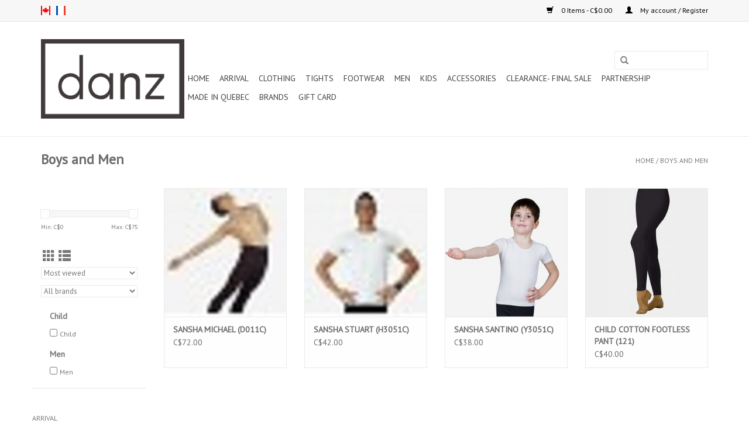

--- FILE ---
content_type: text/html;charset=utf-8
request_url: https://www.danzetc.ca/us/partnership/preville-dance-academy/boys-and-men/
body_size: 9938
content:
<!DOCTYPE html>
<html lang="us">
<head>
    <meta charset="utf-8"/>
<!-- [START] 'blocks/head.rain' -->
<!--

  (c) 2008-2026 Lightspeed Netherlands B.V.
  http://www.lightspeedhq.com
  Generated: 19-01-2026 @ 04:40:23

-->
<link rel="canonical" href="https://www.danzetc.ca/us/partnership/preville-dance-academy/boys-and-men/"/>
<link rel="alternate" href="https://www.danzetc.ca/us/index.rss" type="application/rss+xml" title="New products"/>
<meta name="robots" content="noodp,noydir"/>
<meta name="google-site-verification" content="Dance"/>
<meta name="google-site-verification" content=" motionwear"/>
<meta name="google-site-verification" content=" salsa"/>
<meta name="google-site-verification" content=" ballet"/>
<meta name="google-site-verification" content=" tango"/>
<meta name="google-site-verification" content=" gymnastics"/>
<meta name="google-site-verification" content=" yoga"/>
<meta name="google-site-verification" content=" tights"/>
<meta name="google-site-verification" content=" unitards"/>
<meta name="google-site-verification" content=" leotards"/>
<meta name="google-site-verification" content=" pointshoes"/>
<meta property="og:url" content="https://www.danzetc.ca/us/partnership/preville-dance-academy/boys-and-men/?source=facebook"/>
<meta property="og:site_name" content="DANZ"/>
<meta property="og:title" content="Boys and Men"/>
<meta property="og:description" content="Danz online shop offers you a wide selection of high quality and dancewear brands for different types of dance"/>
<!--[if lt IE 9]>
<script src="https://cdn.shoplightspeed.com/assets/html5shiv.js?2025-02-20"></script>
<![endif]-->
<!-- [END] 'blocks/head.rain' -->
    <title>Boys and Men - DANZ</title>
    <meta name="description" content="Danz online shop offers you a wide selection of high quality and dancewear brands for different types of dance" />
    <meta name="keywords" content="Boys, and, Men, Dance, Gymnastic, Cheer, Jazz, Ballet, Tap, Lyrical" />
    <meta http-equiv="X-UA-Compatible" content="IE=edge,chrome=1">
    <meta name="viewport" content="width=device-width, initial-scale=1.0">
    <meta name="apple-mobile-web-app-capable" content="yes">
    <meta name="apple-mobile-web-app-status-bar-style" content="black">

    <link rel="shortcut icon" href="https://cdn.shoplightspeed.com/shops/625061/themes/8507/assets/favicon.ico?20201027174225" type="image/x-icon" />
    <link href='//fonts.googleapis.com/css?family=PT%20Sans:400,300,600' rel='stylesheet' type='text/css'>
    <link href='//fonts.googleapis.com/css?family=PT%20Sans:400,300,600' rel='stylesheet' type='text/css'>
    <link rel="shortcut icon" href="https://cdn.shoplightspeed.com/shops/625061/themes/8507/assets/favicon.ico?20201027174225" type="image/x-icon" />

    <link rel="stylesheet" href="https://cdn.shoplightspeed.com/shops/625061/themes/8507/assets/bootstrap-min.css?2025102416322120200806153151" />
    <link rel="stylesheet" href="https://cdn.shoplightspeed.com/shops/625061/themes/8507/assets/style.css?2025102416322120200806153151" />
    <link rel="stylesheet" href="https://cdn.shoplightspeed.com/shops/625061/themes/8507/assets/settings.css?2025102416322120200806153151" />
    <link rel="stylesheet" href="https://cdn.shoplightspeed.com/assets/gui-2-0.css?2025-02-20" />
    <link rel="stylesheet" href="https://cdn.shoplightspeed.com/assets/gui-responsive-2-0.css?2025-02-20" />
    <link rel="stylesheet" href="https://cdn.shoplightspeed.com/shops/625061/themes/8507/assets/custom.css?2025102416322120200806153151" />
    
    <script src="https://cdn.shoplightspeed.com/assets/jquery-1-9-1.js?2025-02-20"></script>
    <script src="https://cdn.shoplightspeed.com/assets/jquery-ui-1-10-1.js?2025-02-20"></script>

    <script type="text/javascript" src="https://cdn.shoplightspeed.com/shops/625061/themes/8507/assets/global.js?2025102416322120200806153151"></script>
    <script type="text/javascript" src="https://cdn.shoplightspeed.com/shops/625061/themes/8507/assets/bootstrap-min.js?2025102416322120200806153151"></script>
    <script type="text/javascript" src="https://cdn.shoplightspeed.com/shops/625061/themes/8507/assets/jcarousel.js?2025102416322120200806153151"></script>
    <script type="text/javascript" src="https://cdn.shoplightspeed.com/assets/gui.js?2025-02-20"></script>
    <script type="text/javascript" src="https://cdn.shoplightspeed.com/assets/gui-responsive-2-0.js?2025-02-20"></script>

    <script type="text/javascript" src="https://cdn.shoplightspeed.com/shops/625061/themes/8507/assets/share42.js?2025102416322120200806153151"></script>

    <!--[if lt IE 9]>
    <link rel="stylesheet" href="https://cdn.shoplightspeed.com/shops/625061/themes/8507/assets/style-ie.css?2025102416322120200806153151" />
    <![endif]-->
    <link rel="stylesheet" media="print" href="https://cdn.shoplightspeed.com/shops/625061/themes/8507/assets/print-min.css?2025102416322120200806153151" />
</head>
<body>
<header>
    <div class="topnav">
        <div class="container">
                        <div class="left">
                                <div class="languages">
                    

<a class="flag us" title="English (US)" lang="us" href="https://www.danzetc.ca/us/go/category/3913340">us</a>
<a class="flag fc" title="Français (CA)" lang="fc" href="https://www.danzetc.ca/fc/go/category/3913340">fc</a>
                </div>
                                            </div>
                        <div class="right">
                <a href="https://www.danzetc.ca/us/cart/" title="Cart" class="cart">
                    <span class="glyphicon glyphicon-shopping-cart"></span>
                    0 Items - C$0.00
                </a>
                <a href="https://www.danzetc.ca/us/account/" title="My account" class="my-account">
                    <span class="glyphicon glyphicon-user"></span>
                                        My account / Register
                                    </a>
            </div>
        </div>
    </div>
    <div class="navigation container">
        <div class="align">
            <ul class="burger">
                <img src="https://cdn.shoplightspeed.com/shops/625061/themes/8507/v/74605/assets/hamburger.png?20200807140425" width="32" height="32" alt="Menu">
            </ul>

                        <div class="vertical logo">
                <a href="https://www.danzetc.ca/us/" title="DANZ | Dance  &amp; Motionwear Destination ">
                    <img src="https://cdn.shoplightspeed.com/shops/625061/themes/8507/assets/logo.png?20201027174225" alt="DANZ | Dance  &amp; Motionwear Destination " />
                </a>
            </div>
            
            <nav class="nonbounce desktop vertical">
                <form action="https://www.danzetc.ca/us/search/" method="get" id="formSearch">
                    <input type="text" name="q" autocomplete="off"  value=""/>
                    <span onclick="$('#formSearch').submit();" title="Search" class="glyphicon glyphicon-search"></span>
                </form>
                <ul>
                    <li class="item home ">
                        <a class="itemLink" href="https://www.danzetc.ca/us/">Home</a>
                    </li>
                                                            <li class="item">
                        <a class="itemLink" href="https://www.danzetc.ca/us/arrival/" title="ARRIVAL">ARRIVAL</a>
                                            </li>
                                        <li class="item sub">
                        <a class="itemLink" href="https://www.danzetc.ca/us/clothing/" title="CLOTHING">CLOTHING</a>
                                                <span class="glyphicon glyphicon-play"></span>
                        <ul class="subnav">
                                                        <li class="subitem">
                                <a class="subitemLink" href="https://www.danzetc.ca/us/clothing/bodysuits-leotards/" title="BODYSUITS &amp; LEOTARDS">BODYSUITS &amp; LEOTARDS</a>
                                                                <ul class="subnav">
                                                                        <li class="subitem">
                                        <a class="subitemLink" href="https://www.danzetc.ca/us/clothing/bodysuits-leotards/long-sleeves/" title="LONG SLEEVES">LONG SLEEVES</a>
                                    </li>
                                                                        <li class="subitem">
                                        <a class="subitemLink" href="https://www.danzetc.ca/us/clothing/bodysuits-leotards/3-4-sleeves/" title="3/4 SLEEVES">3/4 SLEEVES</a>
                                    </li>
                                                                        <li class="subitem">
                                        <a class="subitemLink" href="https://www.danzetc.ca/us/clothing/bodysuits-leotards/cap-short-sleeves/" title="CAP &amp; SHORT SLEEVES">CAP &amp; SHORT SLEEVES</a>
                                    </li>
                                                                        <li class="subitem">
                                        <a class="subitemLink" href="https://www.danzetc.ca/us/clothing/bodysuits-leotards/sleeveless/" title="SLEEVELESS">SLEEVELESS</a>
                                    </li>
                                                                    </ul>
                                                            </li>
                                                        <li class="subitem">
                                <a class="subitemLink" href="https://www.danzetc.ca/us/clothing/undergarments/" title="UNDERGARMENTS">UNDERGARMENTS</a>
                                                                <ul class="subnav">
                                                                        <li class="subitem">
                                        <a class="subitemLink" href="https://www.danzetc.ca/us/clothing/undergarments/bras/" title="BRAS">BRAS</a>
                                    </li>
                                                                        <li class="subitem">
                                        <a class="subitemLink" href="https://www.danzetc.ca/us/clothing/undergarments/leotards/" title="LEOTARDS">LEOTARDS</a>
                                    </li>
                                                                        <li class="subitem">
                                        <a class="subitemLink" href="https://www.danzetc.ca/us/clothing/undergarments/dance-belts/" title="DANCE BELTS">DANCE BELTS</a>
                                    </li>
                                                                        <li class="subitem">
                                        <a class="subitemLink" href="https://www.danzetc.ca/us/clothing/undergarments/briefs/" title="BRIEFS">BRIEFS</a>
                                    </li>
                                                                    </ul>
                                                            </li>
                                                        <li class="subitem">
                                <a class="subitemLink" href="https://www.danzetc.ca/us/clothing/bottoms/" title="BOTTOMS">BOTTOMS</a>
                                                                <ul class="subnav">
                                                                        <li class="subitem">
                                        <a class="subitemLink" href="https://www.danzetc.ca/us/clothing/bottoms/skirts/" title="SKIRTS">SKIRTS</a>
                                    </li>
                                                                        <li class="subitem">
                                        <a class="subitemLink" href="https://www.danzetc.ca/us/clothing/bottoms/tutus/" title="TUTUS">TUTUS</a>
                                    </li>
                                                                        <li class="subitem">
                                        <a class="subitemLink" href="https://www.danzetc.ca/us/clothing/bottoms/shorts/" title="SHORTS">SHORTS</a>
                                    </li>
                                                                        <li class="subitem">
                                        <a class="subitemLink" href="https://www.danzetc.ca/us/clothing/bottoms/leggings/" title="LEGGINGS">LEGGINGS</a>
                                    </li>
                                                                        <li class="subitem">
                                        <a class="subitemLink" href="https://www.danzetc.ca/us/clothing/bottoms/capris/" title="CAPRIS">CAPRIS</a>
                                    </li>
                                                                        <li class="subitem">
                                        <a class="subitemLink" href="https://www.danzetc.ca/us/clothing/bottoms/pants/" title="PANTS">PANTS</a>
                                    </li>
                                                                    </ul>
                                                            </li>
                                                        <li class="subitem">
                                <a class="subitemLink" href="https://www.danzetc.ca/us/clothing/tops/" title="TOPS">TOPS</a>
                                                            </li>
                                                        <li class="subitem">
                                <a class="subitemLink" href="https://www.danzetc.ca/us/clothing/dresses/" title="DRESSES">DRESSES</a>
                                                            </li>
                                                        <li class="subitem">
                                <a class="subitemLink" href="https://www.danzetc.ca/us/clothing/gymnastics/" title="GYMNASTICS">GYMNASTICS</a>
                                                                <ul class="subnav">
                                                                        <li class="subitem">
                                        <a class="subitemLink" href="https://www.danzetc.ca/us/clothing/gymnastics/shorts/" title="SHORTS">SHORTS</a>
                                    </li>
                                                                        <li class="subitem">
                                        <a class="subitemLink" href="https://www.danzetc.ca/us/clothing/gymnastics/tops/" title="TOPS">TOPS</a>
                                    </li>
                                                                        <li class="subitem">
                                        <a class="subitemLink" href="https://www.danzetc.ca/us/clothing/gymnastics/leotards/" title="LEOTARDS">LEOTARDS</a>
                                    </li>
                                                                    </ul>
                                                            </li>
                                                        <li class="subitem">
                                <a class="subitemLink" href="https://www.danzetc.ca/us/clothing/skating/" title="SKATING">SKATING</a>
                                                            </li>
                                                        <li class="subitem">
                                <a class="subitemLink" href="https://www.danzetc.ca/us/clothing/knitwear/" title="KNITWEAR">KNITWEAR</a>
                                                            </li>
                                                        <li class="subitem">
                                <a class="subitemLink" href="https://www.danzetc.ca/us/clothing/warmup/" title="WARMUP">WARMUP</a>
                                                            </li>
                                                        <li class="subitem">
                                <a class="subitemLink" href="https://www.danzetc.ca/us/clothing/yoga/" title="YOGA">YOGA</a>
                                                            </li>
                                                        <li class="subitem">
                                <a class="subitemLink" href="https://www.danzetc.ca/us/clothing/unitards/" title="UNITARDS">UNITARDS</a>
                                                            </li>
                                                    </ul>
                                            </li>
                                        <li class="item sub">
                        <a class="itemLink" href="https://www.danzetc.ca/us/tights/" title="TIGHTS">TIGHTS</a>
                                                <span class="glyphicon glyphicon-play"></span>
                        <ul class="subnav">
                                                        <li class="subitem">
                                <a class="subitemLink" href="https://www.danzetc.ca/us/tights/convertible-transition/" title="CONVERTIBLE/TRANSITION">CONVERTIBLE/TRANSITION</a>
                                                            </li>
                                                        <li class="subitem">
                                <a class="subitemLink" href="https://www.danzetc.ca/us/tights/fishnet/" title="FISHNET">FISHNET</a>
                                                            </li>
                                                        <li class="subitem">
                                <a class="subitemLink" href="https://www.danzetc.ca/us/tights/footed/" title="FOOTED">FOOTED</a>
                                                            </li>
                                                        <li class="subitem">
                                <a class="subitemLink" href="https://www.danzetc.ca/us/tights/footless/" title="FOOTLESS">FOOTLESS</a>
                                                            </li>
                                                        <li class="subitem">
                                <a class="subitemLink" href="https://www.danzetc.ca/us/tights/fullbody/" title="FULLBODY">FULLBODY</a>
                                                            </li>
                                                        <li class="subitem">
                                <a class="subitemLink" href="https://www.danzetc.ca/us/tights/men-boys-tights/" title="MEN &amp; BOYS TIGHTS">MEN &amp; BOYS TIGHTS</a>
                                                            </li>
                                                        <li class="subitem">
                                <a class="subitemLink" href="https://www.danzetc.ca/us/tights/skating/" title="SKATING">SKATING</a>
                                                            </li>
                                                        <li class="subitem">
                                <a class="subitemLink" href="https://www.danzetc.ca/us/tights/stirrups/" title="STIRRUPS">STIRRUPS</a>
                                                            </li>
                                                        <li class="subitem">
                                <a class="subitemLink" href="https://www.danzetc.ca/us/tights/socks/" title="SOCKS">SOCKS</a>
                                                            </li>
                                                    </ul>
                                            </li>
                                        <li class="item sub">
                        <a class="itemLink" href="https://www.danzetc.ca/us/footwear/" title="FOOTWEAR">FOOTWEAR</a>
                                                <span class="glyphicon glyphicon-play"></span>
                        <ul class="subnav">
                                                        <li class="subitem">
                                <a class="subitemLink" href="https://www.danzetc.ca/us/footwear/ballet/" title="BALLET">BALLET</a>
                                                            </li>
                                                        <li class="subitem">
                                <a class="subitemLink" href="https://www.danzetc.ca/us/footwear/pointe/" title="POINTE">POINTE</a>
                                                                <ul class="subnav">
                                                                        <li class="subitem">
                                        <a class="subitemLink" href="https://www.danzetc.ca/us/footwear/pointe/merlet/" title="MERLET">MERLET</a>
                                    </li>
                                                                        <li class="subitem">
                                        <a class="subitemLink" href="https://www.danzetc.ca/us/footwear/pointe/sansha/" title="SANSHA">SANSHA</a>
                                    </li>
                                                                        <li class="subitem">
                                        <a class="subitemLink" href="https://www.danzetc.ca/us/footwear/pointe/capezio/" title="CAPEZIO">CAPEZIO</a>
                                    </li>
                                                                        <li class="subitem">
                                        <a class="subitemLink" href="https://www.danzetc.ca/us/footwear/pointe/bloch/" title="BLOCH">BLOCH</a>
                                    </li>
                                                                        <li class="subitem">
                                        <a class="subitemLink" href="https://www.danzetc.ca/us/footwear/pointe/gaynor-minden/" title="GAYNOR MINDEN">GAYNOR MINDEN</a>
                                    </li>
                                                                        <li class="subitem">
                                        <a class="subitemLink" href="https://www.danzetc.ca/us/footwear/pointe/grishko/" title="GRISHKO">GRISHKO</a>
                                    </li>
                                                                    </ul>
                                                            </li>
                                                        <li class="subitem">
                                <a class="subitemLink" href="https://www.danzetc.ca/us/footwear/ballroom-salsa-tango/" title="BALLROOM-SALSA-TANGO">BALLROOM-SALSA-TANGO</a>
                                                            </li>
                                                        <li class="subitem">
                                <a class="subitemLink" href="https://www.danzetc.ca/us/footwear/jazz/" title="JAZZ">JAZZ</a>
                                                            </li>
                                                        <li class="subitem">
                                <a class="subitemLink" href="https://www.danzetc.ca/us/footwear/tap/" title="TAP">TAP</a>
                                                            </li>
                                                        <li class="subitem">
                                <a class="subitemLink" href="https://www.danzetc.ca/us/footwear/modern-lyrical/" title="MODERN &amp; LYRICAL">MODERN &amp; LYRICAL</a>
                                                            </li>
                                                        <li class="subitem">
                                <a class="subitemLink" href="https://www.danzetc.ca/us/footwear/character/" title="CHARACTER">CHARACTER</a>
                                                            </li>
                                                        <li class="subitem">
                                <a class="subitemLink" href="https://www.danzetc.ca/us/footwear/flamenco/" title="FLAMENCO">FLAMENCO</a>
                                                            </li>
                                                        <li class="subitem">
                                <a class="subitemLink" href="https://www.danzetc.ca/us/footwear/gymnastics/" title="GYMNASTICS">GYMNASTICS</a>
                                                            </li>
                                                        <li class="subitem">
                                <a class="subitemLink" href="https://www.danzetc.ca/us/footwear/cheerleading/" title="CHEERLEADING">CHEERLEADING</a>
                                                            </li>
                                                        <li class="subitem">
                                <a class="subitemLink" href="https://www.danzetc.ca/us/footwear/dance-sneaker/" title="DANCE SNEAKER">DANCE SNEAKER</a>
                                                            </li>
                                                        <li class="subitem">
                                <a class="subitemLink" href="https://www.danzetc.ca/us/footwear/warmup/" title="WARMUP">WARMUP</a>
                                                            </li>
                                                    </ul>
                                            </li>
                                        <li class="item sub">
                        <a class="itemLink" href="https://www.danzetc.ca/us/men/" title="MEN">MEN</a>
                                                <span class="glyphicon glyphicon-play"></span>
                        <ul class="subnav">
                                                        <li class="subitem">
                                <a class="subitemLink" href="https://www.danzetc.ca/us/men/footwear/" title="FOOTWEAR">FOOTWEAR</a>
                                                                <ul class="subnav">
                                                                        <li class="subitem">
                                        <a class="subitemLink" href="https://www.danzetc.ca/us/men/footwear/ballroom/" title="BALLROOM">BALLROOM</a>
                                    </li>
                                                                        <li class="subitem">
                                        <a class="subitemLink" href="https://www.danzetc.ca/us/men/footwear/ballet/" title="BALLET">BALLET</a>
                                    </li>
                                                                        <li class="subitem">
                                        <a class="subitemLink" href="https://www.danzetc.ca/us/men/footwear/jazz/" title="JAZZ">JAZZ</a>
                                    </li>
                                                                        <li class="subitem">
                                        <a class="subitemLink" href="https://www.danzetc.ca/us/men/footwear/dance-sneakers/" title="DANCE SNEAKERS">DANCE SNEAKERS</a>
                                    </li>
                                                                        <li class="subitem">
                                        <a class="subitemLink" href="https://www.danzetc.ca/us/men/footwear/tap-shoe/" title="TAP SHOE">TAP SHOE</a>
                                    </li>
                                                                        <li class="subitem">
                                        <a class="subitemLink" href="https://www.danzetc.ca/us/men/footwear/flamenco/" title="FLAMENCO">FLAMENCO</a>
                                    </li>
                                                                    </ul>
                                                            </li>
                                                        <li class="subitem">
                                <a class="subitemLink" href="https://www.danzetc.ca/us/men/tights/" title="TIGHTS">TIGHTS</a>
                                                            </li>
                                                        <li class="subitem">
                                <a class="subitemLink" href="https://www.danzetc.ca/us/men/tops-leotards/" title="TOPS &amp; LEOTARDS">TOPS &amp; LEOTARDS</a>
                                                            </li>
                                                        <li class="subitem">
                                <a class="subitemLink" href="https://www.danzetc.ca/us/men/bottoms/" title="BOTTOMS">BOTTOMS</a>
                                                            </li>
                                                        <li class="subitem">
                                <a class="subitemLink" href="https://www.danzetc.ca/us/men/undergarments/" title="UNDERGARMENTS">UNDERGARMENTS</a>
                                                            </li>
                                                    </ul>
                                            </li>
                                        <li class="item sub">
                        <a class="itemLink" href="https://www.danzetc.ca/us/kids/" title="KIDS">KIDS</a>
                                                <span class="glyphicon glyphicon-play"></span>
                        <ul class="subnav">
                                                        <li class="subitem">
                                <a class="subitemLink" href="https://www.danzetc.ca/us/kids/footwear/" title="FOOTWEAR">FOOTWEAR</a>
                                                                <ul class="subnav">
                                                                        <li class="subitem">
                                        <a class="subitemLink" href="https://www.danzetc.ca/us/kids/footwear/ballet/" title="BALLET">BALLET</a>
                                    </li>
                                                                        <li class="subitem">
                                        <a class="subitemLink" href="https://www.danzetc.ca/us/kids/footwear/jazz/" title="JAZZ">JAZZ</a>
                                    </li>
                                                                        <li class="subitem">
                                        <a class="subitemLink" href="https://www.danzetc.ca/us/kids/footwear/tap/" title="TAP">TAP</a>
                                    </li>
                                                                        <li class="subitem">
                                        <a class="subitemLink" href="https://www.danzetc.ca/us/kids/footwear/modern-lyrical/" title="MODERN &amp; LYRICAL">MODERN &amp; LYRICAL</a>
                                    </li>
                                                                        <li class="subitem">
                                        <a class="subitemLink" href="https://www.danzetc.ca/us/kids/footwear/character/" title="CHARACTER">CHARACTER</a>
                                    </li>
                                                                        <li class="subitem">
                                        <a class="subitemLink" href="https://www.danzetc.ca/us/kids/footwear/cheerleading/" title="CHEERLEADING">CHEERLEADING</a>
                                    </li>
                                                                    </ul>
                                                            </li>
                                                        <li class="subitem">
                                <a class="subitemLink" href="https://www.danzetc.ca/us/kids/bodysuits-leotards/" title="BODYSUITS &amp; LEOTARDS">BODYSUITS &amp; LEOTARDS</a>
                                                                <ul class="subnav">
                                                                        <li class="subitem">
                                        <a class="subitemLink" href="https://www.danzetc.ca/us/kids/bodysuits-leotards/long-3-4-sleeve/" title="LONG &amp; 3/4 SLEEVE">LONG &amp; 3/4 SLEEVE</a>
                                    </li>
                                                                        <li class="subitem">
                                        <a class="subitemLink" href="https://www.danzetc.ca/us/kids/bodysuits-leotards/cap-short-sleeve/" title="CAP &amp; SHORT SLEEVE">CAP &amp; SHORT SLEEVE</a>
                                    </li>
                                                                        <li class="subitem">
                                        <a class="subitemLink" href="https://www.danzetc.ca/us/kids/bodysuits-leotards/sleeveless/" title="SLEEVELESS">SLEEVELESS</a>
                                    </li>
                                                                    </ul>
                                                            </li>
                                                        <li class="subitem">
                                <a class="subitemLink" href="https://www.danzetc.ca/us/kids/dresses/" title="DRESSES">DRESSES</a>
                                                            </li>
                                                        <li class="subitem">
                                <a class="subitemLink" href="https://www.danzetc.ca/us/kids/bottoms/" title="BOTTOMS">BOTTOMS</a>
                                                            </li>
                                                        <li class="subitem">
                                <a class="subitemLink" href="https://www.danzetc.ca/us/kids/tops/" title="TOPS">TOPS</a>
                                                            </li>
                                                        <li class="subitem">
                                <a class="subitemLink" href="https://www.danzetc.ca/us/kids/warmup/" title="WARMUP">WARMUP</a>
                                                            </li>
                                                        <li class="subitem">
                                <a class="subitemLink" href="https://www.danzetc.ca/us/kids/gymnastics/" title="GYMNASTICS">GYMNASTICS</a>
                                                            </li>
                                                    </ul>
                                            </li>
                                        <li class="item sub">
                        <a class="itemLink" href="https://www.danzetc.ca/us/accessories/" title="Accessories">Accessories</a>
                                                <span class="glyphicon glyphicon-play"></span>
                        <ul class="subnav">
                                                        <li class="subitem">
                                <a class="subitemLink" href="https://www.danzetc.ca/us/accessories/bags/" title="BAGS">BAGS</a>
                                                                <ul class="subnav">
                                                                        <li class="subitem">
                                        <a class="subitemLink" href="https://www.danzetc.ca/us/accessories/bags/small-bags/" title="Small Bags">Small Bags</a>
                                    </li>
                                                                        <li class="subitem">
                                        <a class="subitemLink" href="https://www.danzetc.ca/us/accessories/bags/medium-bags/" title="Medium bags">Medium bags</a>
                                    </li>
                                                                        <li class="subitem">
                                        <a class="subitemLink" href="https://www.danzetc.ca/us/accessories/bags/large-bags/" title="Large Bags">Large Bags</a>
                                    </li>
                                                                    </ul>
                                                            </li>
                                                        <li class="subitem">
                                <a class="subitemLink" href="https://www.danzetc.ca/us/accessories/hair-and-make-up/" title="HAIR AND MAKE-UP">HAIR AND MAKE-UP</a>
                                                            </li>
                                                        <li class="subitem">
                                <a class="subitemLink" href="https://www.danzetc.ca/us/accessories/pointe-shoe-accessories/" title="POINTE SHOE ACCESSORIES">POINTE SHOE ACCESSORIES</a>
                                                            </li>
                                                        <li class="subitem">
                                <a class="subitemLink" href="https://www.danzetc.ca/us/accessories/trinkets/" title="TRINKETS">TRINKETS</a>
                                                            </li>
                                                        <li class="subitem">
                                <a class="subitemLink" href="https://www.danzetc.ca/us/accessories/gymnastics/" title="GYMNASTICS">GYMNASTICS</a>
                                                            </li>
                                                        <li class="subitem">
                                <a class="subitemLink" href="https://www.danzetc.ca/us/accessories/jewelry/" title="JEWELRY">JEWELRY</a>
                                                            </li>
                                                        <li class="subitem">
                                <a class="subitemLink" href="https://www.danzetc.ca/us/accessories/shoe-care/" title="SHOE CARE">SHOE CARE</a>
                                                            </li>
                                                        <li class="subitem">
                                <a class="subitemLink" href="https://www.danzetc.ca/us/accessories/training-tools/" title="TRAINING TOOLS">TRAINING TOOLS</a>
                                                            </li>
                                                        <li class="subitem">
                                <a class="subitemLink" href="https://www.danzetc.ca/us/accessories/knee-pads/" title="KNEE PADS">KNEE PADS</a>
                                                            </li>
                                                        <li class="subitem">
                                <a class="subitemLink" href="https://www.danzetc.ca/us/accessories/clothes-care/" title="CLOTHES CARE">CLOTHES CARE</a>
                                                            </li>
                                                    </ul>
                                            </li>
                                        <li class="item sub">
                        <a class="itemLink" href="https://www.danzetc.ca/us/clearance-final-sale/" title="CLEARANCE- FINAL SALE">CLEARANCE- FINAL SALE</a>
                                                <span class="glyphicon glyphicon-play"></span>
                        <ul class="subnav">
                                                        <li class="subitem">
                                <a class="subitemLink" href="https://www.danzetc.ca/us/clearance-final-sale/price-ranges/" title="PRICE RANGES">PRICE RANGES</a>
                                                                <ul class="subnav">
                                                                        <li class="subitem">
                                        <a class="subitemLink" href="https://www.danzetc.ca/us/clearance-final-sale/price-ranges/under-10/" title="UNDER $10">UNDER $10</a>
                                    </li>
                                                                        <li class="subitem">
                                        <a class="subitemLink" href="https://www.danzetc.ca/us/clearance-final-sale/price-ranges/10-20/" title="$10 - $20">$10 - $20</a>
                                    </li>
                                                                        <li class="subitem">
                                        <a class="subitemLink" href="https://www.danzetc.ca/us/clearance-final-sale/price-ranges/20-50/" title="$20 - $50">$20 - $50</a>
                                    </li>
                                                                        <li class="subitem">
                                        <a class="subitemLink" href="https://www.danzetc.ca/us/clearance-final-sale/price-ranges/50/" title="$50 +">$50 +</a>
                                    </li>
                                                                    </ul>
                                                            </li>
                                                    </ul>
                                            </li>
                                        <li class="item sub">
                        <a class="itemLink" href="https://www.danzetc.ca/us/partnership/" title="Partnership">Partnership</a>
                                                <span class="glyphicon glyphicon-play"></span>
                        <ul class="subnav">
                                                        <li class="subitem">
                                <a class="subitemLink" href="https://www.danzetc.ca/us/partnership/sainte-anne-dance/" title="SAINTE-ANNE DANCE">SAINTE-ANNE DANCE</a>
                                                                <ul class="subnav">
                                                                        <li class="subitem">
                                        <a class="subitemLink" href="https://www.danzetc.ca/us/partnership/sainte-anne-dance/optional/" title="Optional">Optional</a>
                                    </li>
                                                                        <li class="subitem">
                                        <a class="subitemLink" href="https://www.danzetc.ca/us/partnership/sainte-anne-dance/secondary-4-and-5/" title="Secondary 4 and 5">Secondary 4 and 5</a>
                                    </li>
                                                                    </ul>
                                                            </li>
                                                        <li class="subitem">
                                <a class="subitemLink" href="https://www.danzetc.ca/us/partnership/ecole-de-ballet-ouest/" title="ÉCOLE DE BALLET OUEST">ÉCOLE DE BALLET OUEST</a>
                                                                <ul class="subnav">
                                                                        <li class="subitem">
                                        <a class="subitemLink" href="https://www.danzetc.ca/us/partnership/ecole-de-ballet-ouest/creative-mouvement/" title="CREATIVE MOUVEMENT">CREATIVE MOUVEMENT</a>
                                    </li>
                                                                        <li class="subitem">
                                        <a class="subitemLink" href="https://www.danzetc.ca/us/partnership/ecole-de-ballet-ouest/pre-ballet/" title="PRE-BALLET">PRE-BALLET</a>
                                    </li>
                                                                        <li class="subitem">
                                        <a class="subitemLink" href="https://www.danzetc.ca/us/partnership/ecole-de-ballet-ouest/ballet-programme/" title="BALLET PROGRAMME">BALLET PROGRAMME</a>
                                    </li>
                                                                        <li class="subitem">
                                        <a class="subitemLink" href="https://www.danzetc.ca/us/partnership/ecole-de-ballet-ouest/jazz-lyrical/" title="JAZZ / LYRICAL">JAZZ / LYRICAL</a>
                                    </li>
                                                                    </ul>
                                                            </li>
                                                    </ul>
                                            </li>
                                        <li class="item">
                        <a class="itemLink" href="https://www.danzetc.ca/us/made-in-quebec/" title="MADE IN QUEBEC">MADE IN QUEBEC</a>
                                            </li>
                                                                                                    <li class="footerbrands item"><a class="itemLink" href="https://www.danzetc.ca/us/brands/" title="Brands">Brands</a></li>
                                                                                <li class="item"><a class="itemLink" href="https://www.danzetc.ca/us/giftcard/" title="Gift Card">Gift Card</a></li>
                                    </ul>
                <span class="glyphicon glyphicon-remove"></span>
            </nav>
        </div>
    </div>
</header>

<div class="wrapper">
    <div class="container content">
                <div class="page-title row">
    <div class="col-sm-6 col-md-6">
        <h1>Boys and Men</h1>
    </div>
    <div class="col-sm-6 col-md-6 breadcrumbs text-right">
        <a href="https://www.danzetc.ca/us/" title="Home">Home</a>

                / <a href="https://www.danzetc.ca/us/partnership/preville-dance-academy/boys-and-men/">Boys and Men</a>
            </div>
    </div>
<div class="products row">
    <div class="col-md-2 sidebar ">
        <div class="row sort">
            <form action="https://www.danzetc.ca/us/partnership/preville-dance-academy/boys-and-men/" method="get" id="filter_form" class="col-xs-12 col-sm-12">
                <input type="hidden" name="mode" value="grid" id="filter_form_mode" />
                <input type="hidden" name="limit" value="24" id="filter_form_limit" />
                <input type="hidden" name="sort" value="popular" id="filter_form_sort" />
                <input type="hidden" name="max" value="75" id="filter_form_max" />
                <input type="hidden" name="min" value="0" id="filter_form_min" />

                <div class="price-filter">
                    <div class="sidebar-filter-slider">
                        <div id="collection-filter-price"></div>
                    </div>
                    <div class="price-filter-range clear">
                        <div class="min">Min: C$<span>0</span></div>
                        <div class="max">Max: C$<span>75</span></div>
                    </div>
                </div>
                <div class="modes hidden-xs hidden-sm">
                    <a href="?mode=grid"><i class="glyphicon glyphicon-th"></i></a>
                    <a href="?mode=list"><i class="glyphicon glyphicon-th-list"></i></a>
                </div>
                <select name="sort" onchange="$('#formSortModeLimit').submit();">
                                        <option value="default">Default</option>
                                        <option value="popular" selected="selected">Most viewed</option>
                                        <option value="newest">Newest products</option>
                                        <option value="lowest">Lowest price</option>
                                        <option value="highest">Highest price</option>
                                        <option value="asc">Name ascending</option>
                                        <option value="desc">Name descending</option>
                                    </select>
                                <select name="brand">
                                        <option value="0" selected="selected">All brands</option>
                                        <option value="1010372">SANSHA</option>
                                    </select>
                
                                <div class="col-xs-12 col-lg-12">
                                        <strong class="visible-lg visible-xs visible-sm visible-md" data-toggle="collapse" data-target="#filter8004">Child <span class="glyphicon glyphicon-chevron-down"></span></strong>
                    <div class="collapse row visible-lg visible-sm visible-md" id="filter8004">
                                                <div class="col-md-12 col-lg-12 col-sm-6 col-xs-6">
                            <input id="filter_29929" type="checkbox" name="filter[]" value="29929"  />
                            <label for="filter_29929">Child</label>
                        </div>
                                            </div>
                                        <strong class="visible-lg visible-xs visible-sm visible-md" data-toggle="collapse" data-target="#filter8005">Men <span class="glyphicon glyphicon-chevron-down"></span></strong>
                    <div class="collapse row visible-lg visible-sm visible-md" id="filter8005">
                                                <div class="col-md-12 col-lg-12 col-sm-6 col-xs-6">
                            <input id="filter_29930" type="checkbox" name="filter[]" value="29930"  />
                            <label for="filter_29930">Men</label>
                        </div>
                                            </div>
                                    </div>
                
            </form>
        </div>
                <div class="row">
            <ul>
                                <li class="item">
                    <a class="itemLink " href="https://www.danzetc.ca/us/arrival/" title="ARRIVAL">ARRIVAL</a>
                                    </li>
                                <li class="item">
                    <a class="itemLink " href="https://www.danzetc.ca/us/clothing/" title="CLOTHING">CLOTHING</a>
                                        <ul class="subnav">
                                                <li class="subitem">
                            <a class="subitemLink " href="https://www.danzetc.ca/us/clothing/bodysuits-leotards/" title="BODYSUITS &amp; LEOTARDS">BODYSUITS &amp; LEOTARDS</a>
                                                        <ul class="subnav">
                                                                <li class="subitem">
                                    <a class="subitemLink" href="https://www.danzetc.ca/us/clothing/bodysuits-leotards/long-sleeves/" title="LONG SLEEVES">LONG SLEEVES</a>
                                </li>
                                                                <li class="subitem">
                                    <a class="subitemLink" href="https://www.danzetc.ca/us/clothing/bodysuits-leotards/3-4-sleeves/" title="3/4 SLEEVES">3/4 SLEEVES</a>
                                </li>
                                                                <li class="subitem">
                                    <a class="subitemLink" href="https://www.danzetc.ca/us/clothing/bodysuits-leotards/cap-short-sleeves/" title="CAP &amp; SHORT SLEEVES">CAP &amp; SHORT SLEEVES</a>
                                </li>
                                                                <li class="subitem">
                                    <a class="subitemLink" href="https://www.danzetc.ca/us/clothing/bodysuits-leotards/sleeveless/" title="SLEEVELESS">SLEEVELESS</a>
                                </li>
                                                            </ul>
                                                    </li>
                                                <li class="subitem">
                            <a class="subitemLink " href="https://www.danzetc.ca/us/clothing/undergarments/" title="UNDERGARMENTS">UNDERGARMENTS</a>
                                                        <ul class="subnav">
                                                                <li class="subitem">
                                    <a class="subitemLink" href="https://www.danzetc.ca/us/clothing/undergarments/bras/" title="BRAS">BRAS</a>
                                </li>
                                                                <li class="subitem">
                                    <a class="subitemLink" href="https://www.danzetc.ca/us/clothing/undergarments/leotards/" title="LEOTARDS">LEOTARDS</a>
                                </li>
                                                                <li class="subitem">
                                    <a class="subitemLink" href="https://www.danzetc.ca/us/clothing/undergarments/dance-belts/" title="DANCE BELTS">DANCE BELTS</a>
                                </li>
                                                                <li class="subitem">
                                    <a class="subitemLink" href="https://www.danzetc.ca/us/clothing/undergarments/briefs/" title="BRIEFS">BRIEFS</a>
                                </li>
                                                            </ul>
                                                    </li>
                                                <li class="subitem">
                            <a class="subitemLink " href="https://www.danzetc.ca/us/clothing/bottoms/" title="BOTTOMS">BOTTOMS</a>
                                                        <ul class="subnav">
                                                                <li class="subitem">
                                    <a class="subitemLink" href="https://www.danzetc.ca/us/clothing/bottoms/skirts/" title="SKIRTS">SKIRTS</a>
                                </li>
                                                                <li class="subitem">
                                    <a class="subitemLink" href="https://www.danzetc.ca/us/clothing/bottoms/tutus/" title="TUTUS">TUTUS</a>
                                </li>
                                                                <li class="subitem">
                                    <a class="subitemLink" href="https://www.danzetc.ca/us/clothing/bottoms/shorts/" title="SHORTS">SHORTS</a>
                                </li>
                                                                <li class="subitem">
                                    <a class="subitemLink" href="https://www.danzetc.ca/us/clothing/bottoms/leggings/" title="LEGGINGS">LEGGINGS</a>
                                </li>
                                                                <li class="subitem">
                                    <a class="subitemLink" href="https://www.danzetc.ca/us/clothing/bottoms/capris/" title="CAPRIS">CAPRIS</a>
                                </li>
                                                                <li class="subitem">
                                    <a class="subitemLink" href="https://www.danzetc.ca/us/clothing/bottoms/pants/" title="PANTS">PANTS</a>
                                </li>
                                                            </ul>
                                                    </li>
                                                <li class="subitem">
                            <a class="subitemLink " href="https://www.danzetc.ca/us/clothing/tops/" title="TOPS">TOPS</a>
                                                    </li>
                                                <li class="subitem">
                            <a class="subitemLink " href="https://www.danzetc.ca/us/clothing/dresses/" title="DRESSES">DRESSES</a>
                                                    </li>
                                                <li class="subitem">
                            <a class="subitemLink " href="https://www.danzetc.ca/us/clothing/gymnastics/" title="GYMNASTICS">GYMNASTICS</a>
                                                        <ul class="subnav">
                                                                <li class="subitem">
                                    <a class="subitemLink" href="https://www.danzetc.ca/us/clothing/gymnastics/shorts/" title="SHORTS">SHORTS</a>
                                </li>
                                                                <li class="subitem">
                                    <a class="subitemLink" href="https://www.danzetc.ca/us/clothing/gymnastics/tops/" title="TOPS">TOPS</a>
                                </li>
                                                                <li class="subitem">
                                    <a class="subitemLink" href="https://www.danzetc.ca/us/clothing/gymnastics/leotards/" title="LEOTARDS">LEOTARDS</a>
                                </li>
                                                            </ul>
                                                    </li>
                                                <li class="subitem">
                            <a class="subitemLink " href="https://www.danzetc.ca/us/clothing/skating/" title="SKATING">SKATING</a>
                                                    </li>
                                                <li class="subitem">
                            <a class="subitemLink " href="https://www.danzetc.ca/us/clothing/knitwear/" title="KNITWEAR">KNITWEAR</a>
                                                    </li>
                                                <li class="subitem">
                            <a class="subitemLink " href="https://www.danzetc.ca/us/clothing/warmup/" title="WARMUP">WARMUP</a>
                                                    </li>
                                                <li class="subitem">
                            <a class="subitemLink " href="https://www.danzetc.ca/us/clothing/yoga/" title="YOGA">YOGA</a>
                                                    </li>
                                                <li class="subitem">
                            <a class="subitemLink " href="https://www.danzetc.ca/us/clothing/unitards/" title="UNITARDS">UNITARDS</a>
                                                    </li>
                                            </ul>
                                    </li>
                                <li class="item">
                    <a class="itemLink " href="https://www.danzetc.ca/us/tights/" title="TIGHTS">TIGHTS</a>
                                        <ul class="subnav">
                                                <li class="subitem">
                            <a class="subitemLink " href="https://www.danzetc.ca/us/tights/convertible-transition/" title="CONVERTIBLE/TRANSITION">CONVERTIBLE/TRANSITION</a>
                                                    </li>
                                                <li class="subitem">
                            <a class="subitemLink " href="https://www.danzetc.ca/us/tights/fishnet/" title="FISHNET">FISHNET</a>
                                                    </li>
                                                <li class="subitem">
                            <a class="subitemLink " href="https://www.danzetc.ca/us/tights/footed/" title="FOOTED">FOOTED</a>
                                                    </li>
                                                <li class="subitem">
                            <a class="subitemLink " href="https://www.danzetc.ca/us/tights/footless/" title="FOOTLESS">FOOTLESS</a>
                                                    </li>
                                                <li class="subitem">
                            <a class="subitemLink " href="https://www.danzetc.ca/us/tights/fullbody/" title="FULLBODY">FULLBODY</a>
                                                    </li>
                                                <li class="subitem">
                            <a class="subitemLink " href="https://www.danzetc.ca/us/tights/men-boys-tights/" title="MEN &amp; BOYS TIGHTS">MEN &amp; BOYS TIGHTS</a>
                                                    </li>
                                                <li class="subitem">
                            <a class="subitemLink " href="https://www.danzetc.ca/us/tights/skating/" title="SKATING">SKATING</a>
                                                    </li>
                                                <li class="subitem">
                            <a class="subitemLink " href="https://www.danzetc.ca/us/tights/stirrups/" title="STIRRUPS">STIRRUPS</a>
                                                    </li>
                                                <li class="subitem">
                            <a class="subitemLink " href="https://www.danzetc.ca/us/tights/socks/" title="SOCKS">SOCKS</a>
                                                    </li>
                                            </ul>
                                    </li>
                                <li class="item">
                    <a class="itemLink " href="https://www.danzetc.ca/us/footwear/" title="FOOTWEAR">FOOTWEAR</a>
                                        <ul class="subnav">
                                                <li class="subitem">
                            <a class="subitemLink " href="https://www.danzetc.ca/us/footwear/ballet/" title="BALLET">BALLET</a>
                                                    </li>
                                                <li class="subitem">
                            <a class="subitemLink " href="https://www.danzetc.ca/us/footwear/pointe/" title="POINTE">POINTE</a>
                                                        <ul class="subnav">
                                                                <li class="subitem">
                                    <a class="subitemLink" href="https://www.danzetc.ca/us/footwear/pointe/merlet/" title="MERLET">MERLET</a>
                                </li>
                                                                <li class="subitem">
                                    <a class="subitemLink" href="https://www.danzetc.ca/us/footwear/pointe/sansha/" title="SANSHA">SANSHA</a>
                                </li>
                                                                <li class="subitem">
                                    <a class="subitemLink" href="https://www.danzetc.ca/us/footwear/pointe/capezio/" title="CAPEZIO">CAPEZIO</a>
                                </li>
                                                                <li class="subitem">
                                    <a class="subitemLink" href="https://www.danzetc.ca/us/footwear/pointe/bloch/" title="BLOCH">BLOCH</a>
                                </li>
                                                                <li class="subitem">
                                    <a class="subitemLink" href="https://www.danzetc.ca/us/footwear/pointe/gaynor-minden/" title="GAYNOR MINDEN">GAYNOR MINDEN</a>
                                </li>
                                                                <li class="subitem">
                                    <a class="subitemLink" href="https://www.danzetc.ca/us/footwear/pointe/grishko/" title="GRISHKO">GRISHKO</a>
                                </li>
                                                            </ul>
                                                    </li>
                                                <li class="subitem">
                            <a class="subitemLink " href="https://www.danzetc.ca/us/footwear/ballroom-salsa-tango/" title="BALLROOM-SALSA-TANGO">BALLROOM-SALSA-TANGO</a>
                                                    </li>
                                                <li class="subitem">
                            <a class="subitemLink " href="https://www.danzetc.ca/us/footwear/jazz/" title="JAZZ">JAZZ</a>
                                                    </li>
                                                <li class="subitem">
                            <a class="subitemLink " href="https://www.danzetc.ca/us/footwear/tap/" title="TAP">TAP</a>
                                                    </li>
                                                <li class="subitem">
                            <a class="subitemLink " href="https://www.danzetc.ca/us/footwear/modern-lyrical/" title="MODERN &amp; LYRICAL">MODERN &amp; LYRICAL</a>
                                                    </li>
                                                <li class="subitem">
                            <a class="subitemLink " href="https://www.danzetc.ca/us/footwear/character/" title="CHARACTER">CHARACTER</a>
                                                    </li>
                                                <li class="subitem">
                            <a class="subitemLink " href="https://www.danzetc.ca/us/footwear/flamenco/" title="FLAMENCO">FLAMENCO</a>
                                                    </li>
                                                <li class="subitem">
                            <a class="subitemLink " href="https://www.danzetc.ca/us/footwear/gymnastics/" title="GYMNASTICS">GYMNASTICS</a>
                                                    </li>
                                                <li class="subitem">
                            <a class="subitemLink " href="https://www.danzetc.ca/us/footwear/cheerleading/" title="CHEERLEADING">CHEERLEADING</a>
                                                    </li>
                                                <li class="subitem">
                            <a class="subitemLink " href="https://www.danzetc.ca/us/footwear/dance-sneaker/" title="DANCE SNEAKER">DANCE SNEAKER</a>
                                                    </li>
                                                <li class="subitem">
                            <a class="subitemLink " href="https://www.danzetc.ca/us/footwear/warmup/" title="WARMUP">WARMUP</a>
                                                    </li>
                                            </ul>
                                    </li>
                                <li class="item">
                    <a class="itemLink " href="https://www.danzetc.ca/us/men/" title="MEN">MEN</a>
                                        <ul class="subnav">
                                                <li class="subitem">
                            <a class="subitemLink " href="https://www.danzetc.ca/us/men/footwear/" title="FOOTWEAR">FOOTWEAR</a>
                                                        <ul class="subnav">
                                                                <li class="subitem">
                                    <a class="subitemLink" href="https://www.danzetc.ca/us/men/footwear/ballroom/" title="BALLROOM">BALLROOM</a>
                                </li>
                                                                <li class="subitem">
                                    <a class="subitemLink" href="https://www.danzetc.ca/us/men/footwear/ballet/" title="BALLET">BALLET</a>
                                </li>
                                                                <li class="subitem">
                                    <a class="subitemLink" href="https://www.danzetc.ca/us/men/footwear/jazz/" title="JAZZ">JAZZ</a>
                                </li>
                                                                <li class="subitem">
                                    <a class="subitemLink" href="https://www.danzetc.ca/us/men/footwear/dance-sneakers/" title="DANCE SNEAKERS">DANCE SNEAKERS</a>
                                </li>
                                                                <li class="subitem">
                                    <a class="subitemLink" href="https://www.danzetc.ca/us/men/footwear/tap-shoe/" title="TAP SHOE">TAP SHOE</a>
                                </li>
                                                                <li class="subitem">
                                    <a class="subitemLink" href="https://www.danzetc.ca/us/men/footwear/flamenco/" title="FLAMENCO">FLAMENCO</a>
                                </li>
                                                            </ul>
                                                    </li>
                                                <li class="subitem">
                            <a class="subitemLink " href="https://www.danzetc.ca/us/men/tights/" title="TIGHTS">TIGHTS</a>
                                                    </li>
                                                <li class="subitem">
                            <a class="subitemLink " href="https://www.danzetc.ca/us/men/tops-leotards/" title="TOPS &amp; LEOTARDS">TOPS &amp; LEOTARDS</a>
                                                    </li>
                                                <li class="subitem">
                            <a class="subitemLink " href="https://www.danzetc.ca/us/men/bottoms/" title="BOTTOMS">BOTTOMS</a>
                                                    </li>
                                                <li class="subitem">
                            <a class="subitemLink " href="https://www.danzetc.ca/us/men/undergarments/" title="UNDERGARMENTS">UNDERGARMENTS</a>
                                                    </li>
                                            </ul>
                                    </li>
                                <li class="item">
                    <a class="itemLink " href="https://www.danzetc.ca/us/kids/" title="KIDS">KIDS</a>
                                        <ul class="subnav">
                                                <li class="subitem">
                            <a class="subitemLink " href="https://www.danzetc.ca/us/kids/footwear/" title="FOOTWEAR">FOOTWEAR</a>
                                                        <ul class="subnav">
                                                                <li class="subitem">
                                    <a class="subitemLink" href="https://www.danzetc.ca/us/kids/footwear/ballet/" title="BALLET">BALLET</a>
                                </li>
                                                                <li class="subitem">
                                    <a class="subitemLink" href="https://www.danzetc.ca/us/kids/footwear/jazz/" title="JAZZ">JAZZ</a>
                                </li>
                                                                <li class="subitem">
                                    <a class="subitemLink" href="https://www.danzetc.ca/us/kids/footwear/tap/" title="TAP">TAP</a>
                                </li>
                                                                <li class="subitem">
                                    <a class="subitemLink" href="https://www.danzetc.ca/us/kids/footwear/modern-lyrical/" title="MODERN &amp; LYRICAL">MODERN &amp; LYRICAL</a>
                                </li>
                                                                <li class="subitem">
                                    <a class="subitemLink" href="https://www.danzetc.ca/us/kids/footwear/character/" title="CHARACTER">CHARACTER</a>
                                </li>
                                                                <li class="subitem">
                                    <a class="subitemLink" href="https://www.danzetc.ca/us/kids/footwear/cheerleading/" title="CHEERLEADING">CHEERLEADING</a>
                                </li>
                                                            </ul>
                                                    </li>
                                                <li class="subitem">
                            <a class="subitemLink " href="https://www.danzetc.ca/us/kids/bodysuits-leotards/" title="BODYSUITS &amp; LEOTARDS">BODYSUITS &amp; LEOTARDS</a>
                                                        <ul class="subnav">
                                                                <li class="subitem">
                                    <a class="subitemLink" href="https://www.danzetc.ca/us/kids/bodysuits-leotards/long-3-4-sleeve/" title="LONG &amp; 3/4 SLEEVE">LONG &amp; 3/4 SLEEVE</a>
                                </li>
                                                                <li class="subitem">
                                    <a class="subitemLink" href="https://www.danzetc.ca/us/kids/bodysuits-leotards/cap-short-sleeve/" title="CAP &amp; SHORT SLEEVE">CAP &amp; SHORT SLEEVE</a>
                                </li>
                                                                <li class="subitem">
                                    <a class="subitemLink" href="https://www.danzetc.ca/us/kids/bodysuits-leotards/sleeveless/" title="SLEEVELESS">SLEEVELESS</a>
                                </li>
                                                            </ul>
                                                    </li>
                                                <li class="subitem">
                            <a class="subitemLink " href="https://www.danzetc.ca/us/kids/dresses/" title="DRESSES">DRESSES</a>
                                                    </li>
                                                <li class="subitem">
                            <a class="subitemLink " href="https://www.danzetc.ca/us/kids/bottoms/" title="BOTTOMS">BOTTOMS</a>
                                                    </li>
                                                <li class="subitem">
                            <a class="subitemLink " href="https://www.danzetc.ca/us/kids/tops/" title="TOPS">TOPS</a>
                                                    </li>
                                                <li class="subitem">
                            <a class="subitemLink " href="https://www.danzetc.ca/us/kids/warmup/" title="WARMUP">WARMUP</a>
                                                    </li>
                                                <li class="subitem">
                            <a class="subitemLink " href="https://www.danzetc.ca/us/kids/gymnastics/" title="GYMNASTICS">GYMNASTICS</a>
                                                    </li>
                                            </ul>
                                    </li>
                                <li class="item">
                    <a class="itemLink " href="https://www.danzetc.ca/us/accessories/" title="Accessories">Accessories</a>
                                        <ul class="subnav">
                                                <li class="subitem">
                            <a class="subitemLink " href="https://www.danzetc.ca/us/accessories/bags/" title="BAGS">BAGS</a>
                                                        <ul class="subnav">
                                                                <li class="subitem">
                                    <a class="subitemLink" href="https://www.danzetc.ca/us/accessories/bags/small-bags/" title="Small Bags">Small Bags</a>
                                </li>
                                                                <li class="subitem">
                                    <a class="subitemLink" href="https://www.danzetc.ca/us/accessories/bags/medium-bags/" title="Medium bags">Medium bags</a>
                                </li>
                                                                <li class="subitem">
                                    <a class="subitemLink" href="https://www.danzetc.ca/us/accessories/bags/large-bags/" title="Large Bags">Large Bags</a>
                                </li>
                                                            </ul>
                                                    </li>
                                                <li class="subitem">
                            <a class="subitemLink " href="https://www.danzetc.ca/us/accessories/hair-and-make-up/" title="HAIR AND MAKE-UP">HAIR AND MAKE-UP</a>
                                                    </li>
                                                <li class="subitem">
                            <a class="subitemLink " href="https://www.danzetc.ca/us/accessories/pointe-shoe-accessories/" title="POINTE SHOE ACCESSORIES">POINTE SHOE ACCESSORIES</a>
                                                    </li>
                                                <li class="subitem">
                            <a class="subitemLink " href="https://www.danzetc.ca/us/accessories/trinkets/" title="TRINKETS">TRINKETS</a>
                                                    </li>
                                                <li class="subitem">
                            <a class="subitemLink " href="https://www.danzetc.ca/us/accessories/gymnastics/" title="GYMNASTICS">GYMNASTICS</a>
                                                    </li>
                                                <li class="subitem">
                            <a class="subitemLink " href="https://www.danzetc.ca/us/accessories/jewelry/" title="JEWELRY">JEWELRY</a>
                                                    </li>
                                                <li class="subitem">
                            <a class="subitemLink " href="https://www.danzetc.ca/us/accessories/shoe-care/" title="SHOE CARE">SHOE CARE</a>
                                                    </li>
                                                <li class="subitem">
                            <a class="subitemLink " href="https://www.danzetc.ca/us/accessories/training-tools/" title="TRAINING TOOLS">TRAINING TOOLS</a>
                                                    </li>
                                                <li class="subitem">
                            <a class="subitemLink " href="https://www.danzetc.ca/us/accessories/knee-pads/" title="KNEE PADS">KNEE PADS</a>
                                                    </li>
                                                <li class="subitem">
                            <a class="subitemLink " href="https://www.danzetc.ca/us/accessories/clothes-care/" title="CLOTHES CARE">CLOTHES CARE</a>
                                                    </li>
                                            </ul>
                                    </li>
                                <li class="item">
                    <a class="itemLink " href="https://www.danzetc.ca/us/clearance-final-sale/" title="CLEARANCE- FINAL SALE">CLEARANCE- FINAL SALE</a>
                                        <ul class="subnav">
                                                <li class="subitem">
                            <a class="subitemLink " href="https://www.danzetc.ca/us/clearance-final-sale/price-ranges/" title="PRICE RANGES">PRICE RANGES</a>
                                                        <ul class="subnav">
                                                                <li class="subitem">
                                    <a class="subitemLink" href="https://www.danzetc.ca/us/clearance-final-sale/price-ranges/under-10/" title="UNDER $10">UNDER $10</a>
                                </li>
                                                                <li class="subitem">
                                    <a class="subitemLink" href="https://www.danzetc.ca/us/clearance-final-sale/price-ranges/10-20/" title="$10 - $20">$10 - $20</a>
                                </li>
                                                                <li class="subitem">
                                    <a class="subitemLink" href="https://www.danzetc.ca/us/clearance-final-sale/price-ranges/20-50/" title="$20 - $50">$20 - $50</a>
                                </li>
                                                                <li class="subitem">
                                    <a class="subitemLink" href="https://www.danzetc.ca/us/clearance-final-sale/price-ranges/50/" title="$50 +">$50 +</a>
                                </li>
                                                            </ul>
                                                    </li>
                                            </ul>
                                    </li>
                                <li class="item">
                    <a class="itemLink " href="https://www.danzetc.ca/us/partnership/" title="Partnership">Partnership</a>
                                        <ul class="subnav">
                                                <li class="subitem">
                            <a class="subitemLink " href="https://www.danzetc.ca/us/partnership/sainte-anne-dance/" title="SAINTE-ANNE DANCE">SAINTE-ANNE DANCE</a>
                                                        <ul class="subnav">
                                                                <li class="subitem">
                                    <a class="subitemLink" href="https://www.danzetc.ca/us/partnership/sainte-anne-dance/optional/" title="Optional">Optional</a>
                                </li>
                                                                <li class="subitem">
                                    <a class="subitemLink" href="https://www.danzetc.ca/us/partnership/sainte-anne-dance/secondary-4-and-5/" title="Secondary 4 and 5">Secondary 4 and 5</a>
                                </li>
                                                            </ul>
                                                    </li>
                                                <li class="subitem">
                            <a class="subitemLink " href="https://www.danzetc.ca/us/partnership/ecole-de-ballet-ouest/" title="ÉCOLE DE BALLET OUEST">ÉCOLE DE BALLET OUEST</a>
                                                        <ul class="subnav">
                                                                <li class="subitem">
                                    <a class="subitemLink" href="https://www.danzetc.ca/us/partnership/ecole-de-ballet-ouest/creative-mouvement/" title="CREATIVE MOUVEMENT">CREATIVE MOUVEMENT</a>
                                </li>
                                                                <li class="subitem">
                                    <a class="subitemLink" href="https://www.danzetc.ca/us/partnership/ecole-de-ballet-ouest/pre-ballet/" title="PRE-BALLET">PRE-BALLET</a>
                                </li>
                                                                <li class="subitem">
                                    <a class="subitemLink" href="https://www.danzetc.ca/us/partnership/ecole-de-ballet-ouest/ballet-programme/" title="BALLET PROGRAMME">BALLET PROGRAMME</a>
                                </li>
                                                                <li class="subitem">
                                    <a class="subitemLink" href="https://www.danzetc.ca/us/partnership/ecole-de-ballet-ouest/jazz-lyrical/" title="JAZZ / LYRICAL">JAZZ / LYRICAL</a>
                                </li>
                                                            </ul>
                                                    </li>
                                            </ul>
                                    </li>
                                <li class="item">
                    <a class="itemLink " href="https://www.danzetc.ca/us/made-in-quebec/" title="MADE IN QUEBEC">MADE IN QUEBEC</a>
                                    </li>
                            </ul>
        </div>
            </div>
    <div class="col-sm-12 col-md-10">
                <div class="product col-xs-6 col-sm-3 col-md-3">
    <div class="image-wrap">
        <a href="https://www.danzetc.ca/us/michael-d011c.html" title="SANSHA MICHAEL (D011C)">
                                                                        <img src="https://cdn.shoplightspeed.com/shops/625061/files/48652072/262x276x1/sansha-michael-d011c.jpg" width="262" height="276" alt="SANSHA MICHAEL (D011C)" title="SANSHA MICHAEL (D011C)" />
                                </a>

        <div class="description text-center">
            <a href="https://www.danzetc.ca/us/michael-d011c.html" title="SANSHA MICHAEL (D011C)">
                                <div class="text">
                                        SANSHA MICHAEL (D011C)
                                    </div>
            </a>
            <a href="https://www.danzetc.ca/us/cart/add/87107583/" class="cart">Add to cart</a>        </div>
    </div>

    <div class="info">
        <a href="https://www.danzetc.ca/us/michael-d011c.html" title="SANSHA MICHAEL (D011C)" class="title">
             SANSHA MICHAEL (D011C)         </a>

        <div class="left">
            
            C$72.00 
        </div>
                    </div>
</div>



                <div class="product col-xs-6 col-sm-3 col-md-3">
    <div class="image-wrap">
        <a href="https://www.danzetc.ca/us/stuart-h3051c.html" title="SANSHA STUART (H3051C)">
                                                                        <img src="https://cdn.shoplightspeed.com/shops/625061/files/48649119/262x276x1/sansha-stuart-h3051c.jpg" width="262" height="276" alt="SANSHA STUART (H3051C)" title="SANSHA STUART (H3051C)" />
                                </a>

        <div class="description text-center">
            <a href="https://www.danzetc.ca/us/stuart-h3051c.html" title="SANSHA STUART (H3051C)">
                                <div class="text">
                                        SANSHA STUART (H3051C)
                                    </div>
            </a>
            <a href="https://www.danzetc.ca/us/cart/add/94676992/" class="cart">Add to cart</a>        </div>
    </div>

    <div class="info">
        <a href="https://www.danzetc.ca/us/stuart-h3051c.html" title="SANSHA STUART (H3051C)" class="title">
             SANSHA STUART (H3051C)         </a>

        <div class="left">
            
            C$42.00 
        </div>
                    </div>
</div>


<div class="clearfix visible-xs"></div>

                <div class="product col-xs-6 col-sm-3 col-md-3">
    <div class="image-wrap">
        <a href="https://www.danzetc.ca/us/santino-y3051c.html" title="SANSHA SANTINO (Y3051C)">
                                                                        <img src="https://cdn.shoplightspeed.com/shops/625061/files/47825895/262x276x1/sansha-santino-y3051c.jpg" width="262" height="276" alt="SANSHA SANTINO (Y3051C)" title="SANSHA SANTINO (Y3051C)" />
                                </a>

        <div class="description text-center">
            <a href="https://www.danzetc.ca/us/santino-y3051c.html" title="SANSHA SANTINO (Y3051C)">
                                <div class="text">
                                        SANSHA SANTINO (Y3051C)
                                    </div>
            </a>
            <a href="https://www.danzetc.ca/us/cart/add/85975157/" class="cart">Add to cart</a>        </div>
    </div>

    <div class="info">
        <a href="https://www.danzetc.ca/us/santino-y3051c.html" title="SANSHA SANTINO (Y3051C)" class="title">
             SANSHA SANTINO (Y3051C)         </a>

        <div class="left">
            
            C$38.00 
        </div>
                    </div>
</div>



                <div class="product col-xs-6 col-sm-3 col-md-3">
    <div class="image-wrap">
        <a href="https://www.danzetc.ca/us/cotton-footless-pant.html" title="CHILD COTTON FOOTLESS PANT (121)">
                                                                        <img src="https://cdn.shoplightspeed.com/shops/625061/files/12026532/262x276x1/child-cotton-footless-pant-121.jpg" width="262" height="276" alt="CHILD COTTON FOOTLESS PANT (121)" title="CHILD COTTON FOOTLESS PANT (121)" />
                                </a>

        <div class="description text-center">
            <a href="https://www.danzetc.ca/us/cotton-footless-pant.html" title="CHILD COTTON FOOTLESS PANT (121)">
                                <div class="text">
                                        CHILD COTTON FOOTLESS PANT (121)
                                    </div>
            </a>
            <a href="https://www.danzetc.ca/us/cart/add/32921895/" class="cart">Add to cart</a>        </div>
    </div>

    <div class="info">
        <a href="https://www.danzetc.ca/us/cotton-footless-pant.html" title="CHILD COTTON FOOTLESS PANT (121)" class="title">
             CHILD COTTON FOOTLESS PANT (121)         </a>

        <div class="left">
            
            C$40.00 
        </div>
                    </div>
</div>


<div class="clearfix"></div>

                    </div>
</div>


<script type="text/javascript">
    $(function(){
        $('#filter_form input, #filter_form select').change(function(){
            $(this).closest('form').submit();
        });

        $("#collection-filter-price").slider({
            range: true,
            min: 0,
        max: 75,
        values: [0, 75],
        step: 1,
            slide: function( event, ui){
            $('.sidebar-filter-range .min span').html(ui.values[0]);
            $('.sidebar-filter-range .max span').html(ui.values[1]);

            $('#filter_form_min').val(ui.values[0]);
            $('#filter_form_max').val(ui.values[1]);
        },
        stop: function(event, ui){
            $('#filter_form').submit();
        }
    });
    });
</script>    </div>

    <footer>
        <hr class="full-width" />
        <div class="container">
            <div class="social row">
                                <div class="newsletter col-xs-12 col-sm-7 col-md-7">
                    <span class="title">Sign up for our newsletter:</span>
                    <form id="formNewsletter" action="https://www.danzetc.ca/us/account/newsletter/" method="post">
                        <input type="hidden" name="key" value="682149be9246b9a50da98e43d53fbb56" />
                        <input type="text" name="email" id="formNewsletterEmail" value="" placeholder="E-mail"/>
                        <a class="btn glyphicon glyphicon-send" href="#" onclick="$('#formNewsletter').submit(); return false;" title="Subscribe" ><span>Subscribe</span></a>
                    </form>
                </div>
                
                                <div class="social-media col-xs-12 col-md-12  col-sm-5 col-md-5 text-right">
                    <div class="inline-block relative">
                        <a href="https://www.facebook.com/Danzmontreal/" class="social-icon facebook" target="_blank"></a>                                                                                                                                                <a href="https://www.instagram.com/danzetc/" class="social-icon instagram" target="_blank" title="Instagram DANZ"></a>
                                            </div>
                </div>
                            </div>
            <hr class="full-width" />
            <div class="links row">
                <div class="col-xs-12 col-sm-3 col-md-3">
                    <label class="footercollapse" for="_1">
                        <strong>Customer service</strong>
                        <span class="glyphicon glyphicon-chevron-down hidden-sm hidden-md hidden-lg"></span></label>
                    <input class="footercollapse_input hidden-md hidden-lg hidden-sm" id="_1" type="checkbox">
                    <div class="list">

                        <ul class="no-underline no-list-style">
                                                        <li><a href="https://www.danzetc.ca/us/service/about/" title="About us" >About us</a>
                            </li>
                                                        <li><a href="https://www.danzetc.ca/us/service/" title="Contact Us" >Contact Us</a>
                            </li>
                                                        <li><a href="https://www.danzetc.ca/us/service/point-shoe-fittings/" title="Pointe Shoe fittings" >Pointe Shoe fittings</a>
                            </li>
                                                        <li><a href="https://www.danzetc.ca/us/service/shipping-returns/" title="Shipping &amp; returns" >Shipping &amp; returns</a>
                            </li>
                                                        <li><a href="https://www.danzetc.ca/us/service/payment-methods/" title="Payment methods" >Payment methods</a>
                            </li>
                                                        <li><a href="https://www.danzetc.ca/us/service/sizing-guides/" title="Sizing guides" >Sizing guides</a>
                            </li>
                                                        <li><a href="https://www.danzetc.ca/us/service/general-terms-conditions/" title="General terms &amp; conditions" >General terms &amp; conditions</a>
                            </li>
                                                        <li><a href="https://www.danzetc.ca/us/service/privacy-policy/" title="Privacy policy" >Privacy policy</a>
                            </li>
                                                        <li><a href="https://www.danzetc.ca/us/service/our-partner-schools/" title="Our partner schools" >Our partner schools</a>
                            </li>
                                                    </ul>
                    </div>

                </div>


                <div class="col-xs-12 col-sm-3 col-md-3">
                    <label class="footercollapse" for="_2">
                        <strong>Products</strong>
                        <span class="glyphicon glyphicon-chevron-down hidden-sm hidden-md hidden-lg"></span></label>
                    <input class="footercollapse_input hidden-md hidden-lg hidden-sm" id="_2" type="checkbox">
                    <div class="list">
                        <ul>
                            <li><a href="https://www.danzetc.ca/us/collection/" title="All products">All products</a></li>
                            <li><a href="https://www.danzetc.ca/us/collection/?sort=newest" title="New products">New products</a></li>
                            <li><a href="https://www.danzetc.ca/us/collection/offers/" title="Offers">Offers</a></li>
                            <li><a href="https://www.danzetc.ca/us/brands/" title="Brands">Brands</a></li>                            <li><a href="https://www.danzetc.ca/us/tags/" title="Tags">Tags</a></li>                            <li><a href="https://www.danzetc.ca/us/index.rss" title="RSS feed">RSS feed</a></li>
                        </ul>
                    </div>
                </div>

                <div class="col-xs-12 col-sm-3 col-md-3">
                    <label class="footercollapse" for="_3">
                        <strong>
                                                        My account
                                                    </strong>
                        <span class="glyphicon glyphicon-chevron-down hidden-sm hidden-md hidden-lg"></span></label>
                    <input class="footercollapse_input hidden-md hidden-lg hidden-sm" id="_3" type="checkbox">
                    <div class="list">


                        <ul>
                                                        <li><a href="https://www.danzetc.ca/us/account/" title="Register">Register</a></li>
                                                        <li><a href="https://www.danzetc.ca/us/account/orders/" title="My orders">My orders</a></li>
                                                                                    <li><a href="https://www.danzetc.ca/us/account/wishlist/" title="My wishlist">My wishlist</a></li>
                                                                                </ul>
                    </div>
                </div>
                <div class="col-xs-12 col-sm-3 col-md-3">
                    <label class="footercollapse" for="_4">
                        <strong>DANZ etc </strong>
                        <span class="glyphicon glyphicon-chevron-down hidden-sm hidden-md hidden-lg"></span></label>
                    <input class="footercollapse_input hidden-md hidden-lg hidden-sm" id="_4" type="checkbox">
                    <div class="list">



                        <span class="contact-description">Apparel, footwear accessories for Dance, Cheerleading, Gymnastics, Figure Skating, Yoga, and Fitness. / Vêtements, chaussures et accessoires  pour la danse, le cheerleading, la gymnastique, le patinage artistique, le yoga et le fitness. </span>                                                <div class="contact">
                            <span class="glyphicon glyphicon-earphone"></span>
                            1-514-271-6512
                        </div>
                                                                        <div class="contact">
                            <span class="glyphicon glyphicon-envelope"></span>
                            <a href="/cdn-cgi/l/email-protection#244d4a424b6440454a5e4150470a4745" title="Email"><span class="__cf_email__" data-cfemail="1b72757d745b7f7a75617e6f7835787a">[email&#160;protected]</span></a>
                        </div>
                                            </div>

                                                                            </div>
            </div>
            <hr class="full-width" />
        </div>
        <div class="copyright-payment">
            <div class="container">
                <div class="row">
                    <div class="copyright col-md-6">
                        © Copyright 2026 DANZ
                                                - Powered by
                                                <a href="http://www.lightspeedhq.com" title="Lightspeed" target="_blank">Lightspeed</a>
                                                                                            </div>
                    <div class="payments col-md-6 text-right">
                                                <a href="https://www.danzetc.ca/us/service/payment-methods/" title="Payment methods">
                            <img src="https://cdn.shoplightspeed.com/assets/icon-payment-mastercard.png?2025-02-20" alt="MasterCard" />
                        </a>
                                                <a href="https://www.danzetc.ca/us/service/payment-methods/" title="Payment methods">
                            <img src="https://cdn.shoplightspeed.com/assets/icon-payment-visa.png?2025-02-20" alt="Visa" />
                        </a>
                                                <a href="https://www.danzetc.ca/us/service/payment-methods/" title="Payment methods">
                            <img src="https://cdn.shoplightspeed.com/assets/icon-payment-creditcard.png?2025-02-20" alt="Credit Card" />
                        </a>
                                                <a href="https://www.danzetc.ca/us/service/payment-methods/" title="Payment methods">
                            <img src="https://cdn.shoplightspeed.com/assets/icon-payment-paypalcp.png?2025-02-20" alt="PayPal" />
                        </a>
                                            </div>
                </div>
            </div>
        </div>
    </footer>
</div>
<!-- [START] 'blocks/body.rain' -->
<script data-cfasync="false" src="/cdn-cgi/scripts/5c5dd728/cloudflare-static/email-decode.min.js"></script><script>
(function () {
  var s = document.createElement('script');
  s.type = 'text/javascript';
  s.async = true;
  s.src = 'https://www.danzetc.ca/us/services/stats/pageview.js';
  ( document.getElementsByTagName('head')[0] || document.getElementsByTagName('body')[0] ).appendChild(s);
})();
</script>
<!-- [END] 'blocks/body.rain' -->
<script>(function(){function c(){var b=a.contentDocument||a.contentWindow.document;if(b){var d=b.createElement('script');d.innerHTML="window.__CF$cv$params={r:'9c03a75b2e66dafe',t:'MTc2ODc5NzYyMy4wMDAwMDA='};var a=document.createElement('script');a.nonce='';a.src='/cdn-cgi/challenge-platform/scripts/jsd/main.js';document.getElementsByTagName('head')[0].appendChild(a);";b.getElementsByTagName('head')[0].appendChild(d)}}if(document.body){var a=document.createElement('iframe');a.height=1;a.width=1;a.style.position='absolute';a.style.top=0;a.style.left=0;a.style.border='none';a.style.visibility='hidden';document.body.appendChild(a);if('loading'!==document.readyState)c();else if(window.addEventListener)document.addEventListener('DOMContentLoaded',c);else{var e=document.onreadystatechange||function(){};document.onreadystatechange=function(b){e(b);'loading'!==document.readyState&&(document.onreadystatechange=e,c())}}}})();</script><script defer src="https://static.cloudflareinsights.com/beacon.min.js/vcd15cbe7772f49c399c6a5babf22c1241717689176015" integrity="sha512-ZpsOmlRQV6y907TI0dKBHq9Md29nnaEIPlkf84rnaERnq6zvWvPUqr2ft8M1aS28oN72PdrCzSjY4U6VaAw1EQ==" data-cf-beacon='{"rayId":"9c03a75b2e66dafe","version":"2025.9.1","serverTiming":{"name":{"cfExtPri":true,"cfEdge":true,"cfOrigin":true,"cfL4":true,"cfSpeedBrain":true,"cfCacheStatus":true}},"token":"8247b6569c994ee1a1084456a4403cc9","b":1}' crossorigin="anonymous"></script>
</body>
</html>

--- FILE ---
content_type: text/javascript;charset=utf-8
request_url: https://www.danzetc.ca/us/services/stats/pageview.js
body_size: -435
content:
// SEOshop 19-01-2026 04:40:24